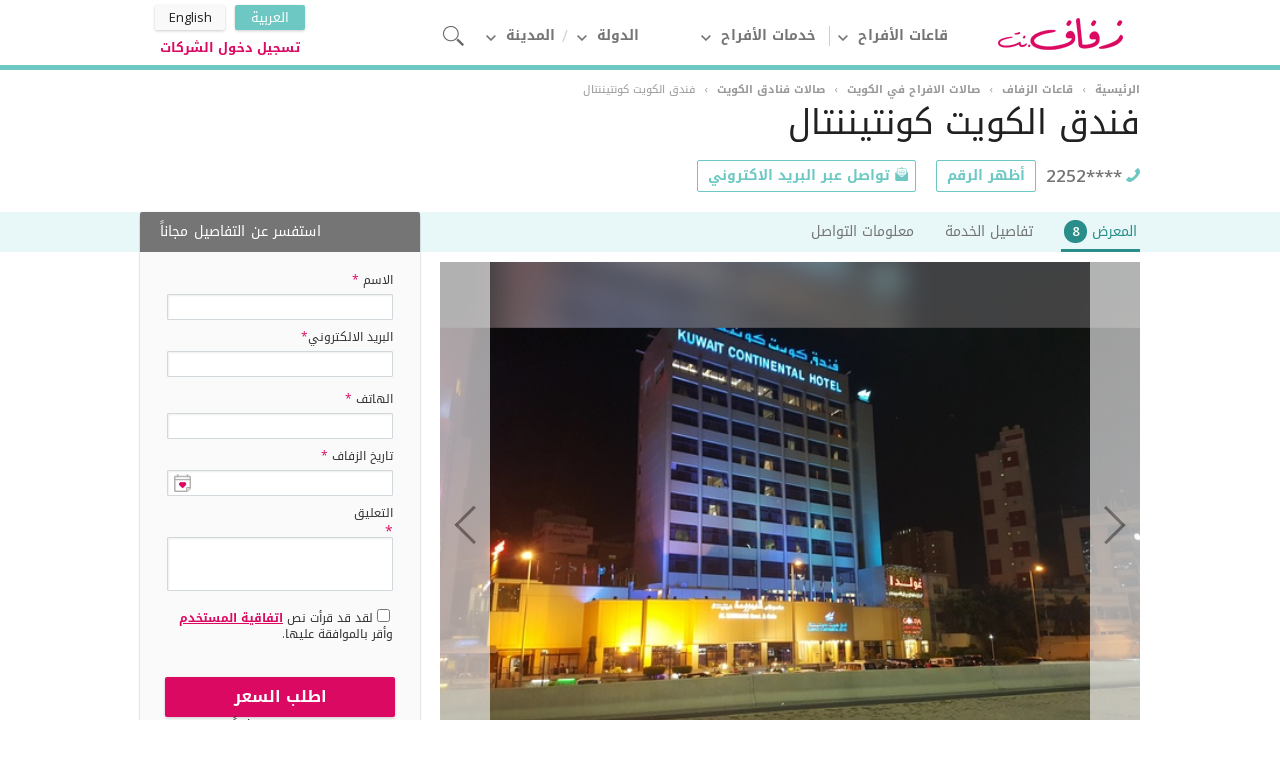

--- FILE ---
content_type: text/html; charset=UTF-8
request_url: https://kuwait.zafaf.net/hotels/city-of-kuwait/kuwait-continental-hotel-2295
body_size: 9888
content:
<!DOCTYPE html>
<html lang="ar" xml:lang="ar">
<head>
    <meta http-equiv="content-type" content="text/html; charset=utf-8">
    <meta http-equiv="Content-Language" content="ar">
    <meta name="Copyright" content="© 2026 Zafaf.net">
                        <meta name="robots" content="index,follow"/>
                <link rel="shortcut icon" href="https://kuwait.zafaf.net/assets/images/icons/favicon.ico" type="image/x-icon">
    <meta name="viewport" content="width=device-width, initial-scale=0.7">
    <meta name="google-site-verification" content="V7Zd0rSgY7mhIDv3PUXDYV2HnCRxZt-FVnKAezoFUl8" />
    <meta name="p:domain_verify" content="630c2b619a52b40aa4008e4dfc37dbf5"/>
        <title>فندق الكويت كونتيننتال - الفنادق - مدينة الكويت | Zafaf.net</title>
    <meta content="فندق الكويت كونتيننت هو فندق أربع نجوم يوفر خدمات ومرافق خمسة نجوم بأسعار مناسبة للجميع وبخدمة احترافيه!

عندما" name="description">
    <link rel="alternate" hreflang="x-default" href="https://kuwait.zafaf.net/hotels/city-of-kuwait/kuwait-continental-hotel-2295"/>
    <link rel="alternate" hreflang="ar-kw" href="https://kuwait.zafaf.net/hotels/city-of-kuwait/kuwait-continental-hotel-2295"/>
    <link rel="alternate" hreflang="en-kw" href="https://kuwait.zafaf.net/en/hotels/city-of-kuwait/kuwait-continental-hotel-2295"/>

        <link rel="canonical" href="https://kuwait.zafaf.net/hotels/city-of-kuwait/kuwait-continental-hotel-2295"/>
        <link rel="stylesheet" href="https://cdnjs.cloudflare.com/ajax/libs/webui-popover/2.1.15/jquery.webui-popover.min.css">
    <script src="https://kuwait.zafaf.net/assets/js/jquery.min.js"></script>

    <script src="https://cdn.rawgit.com/openlayers/openlayers.github.io/master/en/v5.1.3/build/ol.js"></script>
    <script src="https://cdnjs.cloudflare.com/ajax/libs/webui-popover/2.1.15/jquery.webui-popover.min.js"></script>
    
    <!--[if lt IE 9]>
    <script type="text/javascript" src="https://kuwait.zafaf.net/js/html5.js"></script>
    <![endif]-->
    <!--[if (gte IE 6)&(lte IE 8)]>
    <script type="text/javascript" src="https://kuwait.zafaf.net/js/selectivizr-min.js"></script>
    <![endif]-->
    <link media="all" type="text/css" rel="stylesheet" href="https://kuwait.zafaf.net/assets/css/main.css?v=1.107">

    <link media="all" type="text/css" rel="stylesheet" href="https://kuwait.zafaf.net/assets/css/jquery.cookiebar.css?v=1.107">

    <link rel="stylesheet" href="https://openlayers.org/en/v5.1.3/css/ol.css" type="text/css">

    <link media="all" type="text/css" rel="stylesheet" href="https://kuwait.zafaf.net/assets/unitegallery/css/unite-gallery.css?v=1.107">

    <link media="all" type="text/css" rel="stylesheet" href="https://kuwait.zafaf.net/assets/unitegallery/themes/default/ug-theme-default.css?v=1.107">

    <link media="all" type="text/css" rel="stylesheet" href="https://kuwait.zafaf.net/assets/css/ar.css?v=1.107">

        <script type="text/javascript">
        var category_name = '';
        var city_name = '';
        var page_path = '';
        var gacx_variation = '';
    </script>

    <script>
        var site_url = 'https://kuwait.zafaf.net/';
        var badget_text = '';
        var map_view_all_text = 'اختر شركة';
        var loading_text = 'جاري التحميل';
    </script>

    <script type="application/ld+json">
    {
        "@context" : "https://schema.org",
        "@type" : "Organization",
        "name" : "Zafaf.net",
        "url" : "https://zafaf.net",
        "sameAs" : [
            "https://www.facebook.com/zafaf.net","https://www.pinterest.com/zafaf_net/","https://twitter.com/zafafnet","https://instagram.com/zafaf_net","https://plus.google.com/103746253632235329807/"
        ]
    }
    </script>
    
    <script>
        window.dataLayer = window.dataLayer || [];
        dataLayer.push({
            "language": "ar",
            "country": "",
            "site_name": "Zafaf.net",
            "adwords_id": "AW-945063336",
            "fb_id": "666084256861148",
        })
    </script>
    <!-- Google Tag Manager -->
    <script>(function(w,d,s,l,i){w[l]=w[l]||[];w[l].push({'gtm.start':
                new Date().getTime(),event:'gtm.js'});var f=d.getElementsByTagName(s)[0],
            j=d.createElement(s),dl=l!='dataLayer'?'&l='+l:'';j.async=true;j.src=
            'https://www.googletagmanager.com/gtm.js?id='+i+dl;f.parentNode.insertBefore(j,f);
        })(window,document,'script','dataLayer','GTM-WHGDDRP');</script>
    <!-- End Google Tag Manager -->
</head>
<body class="ar">
<!-- Google Tag Manager (noscript) -->
<noscript><iframe src="https://www.googletagmanager.com/ns.html?id=GTM-WHGDDRP"
                  height="0" width="0" style="display:none;visibility:hidden"></iframe></noscript>
<!-- End Google Tag Manager (noscript) -->
<header itemscope="" itemtype="https://schema.org/WPHeader">
    <div class="container" style="width: 1000px;">
        <a href="https://kuwait.zafaf.net" title="https://kuwait.zafaf.net/" class="general-sprite logo type-1"
           onclick="ga('send', 'event', 'Top Navigation', 'Click', 'Logo');"></a>
        <nav itemscope="" itemtype="https://schema.org/SiteNavigationElement">
                        <ul class="main-navi">
                <li>
                                        <a href="https://kuwait.zafaf.net/wedding-venues/city-of-kuwait" target="_blank"
                       title="قاعات الأفراح"
                       onclick="ga('send', 'event', 'Top Navigation', 'Click', 'Venues');"
                       class="menu  icon-arrow down type-1" onclick="">قاعات الأفراح</a>
                                                            <div class="sub-nav type-1" style="display: none;">
                        <ul id="c2-c1">
                        </ul>
                        <div class="image"></div>
                    </div>
                                    </li>
                <li>
                                        <a href="https://kuwait.zafaf.net/wedding-vendors" target="_blank"
                       title="خدمات الأفراح" class="menu icon-arrow down type-1"
                       onclick="ga('send', 'event', 'Top Navigation', 'Click', 'Vendors');">خدمات الأفراح</a>
                                                            <div class="sub-nav type-2">
                        <div class="left">
                            <ul id="c1-c1">
                            </ul>
                            <ul id="c1-c2">
                            </ul>
                        </div>
                        <div class="right">
                            <ul id="c1-c3">
                            </ul>
                        </div>
                    </div>
                                    </li>

                                <li>
                    <a href="" title="" class="menu icon-arrow down type-1">الدولة</a>
                    <div class="sub-nav type-3">
                        <div class="left">
                            <ul>
                                                                <li>
                                    <a href="https://saudi-arabia.zafaf.net"
                                       title="المملكة العربية السعودية">المملكة العربية السعودية</a>
                                </li>
                                                                <li>
                                    <a href="https://egypt.zafaf.net"
                                       title="مصر">مصر</a>
                                </li>
                                                                <li>
                                    <a href="https://emirates.zafaf.net"
                                       title="الامارات العربية المتحدة">الامارات العربية المتحدة</a>
                                </li>
                                                                <li>
                                    <a href="https://kuwait.zafaf.net"
                                       title="الكويت">الكويت</a>
                                </li>
                                                                <li>
                                    <a href="https://bahrain.zafaf.net"
                                       title="البحرين">البحرين</a>
                                </li>
                                                                <li>
                                    <a href="https://qatar.zafaf.net"
                                       title="قطر">قطر</a>
                                </li>
                                                                <li>
                                    <a href="https://oman.zafaf.net"
                                       title="سلطنة عمان">سلطنة عمان</a>
                                </li>
                                                                <li>
                                    <a href="https://lebanon.zafaf.net"
                                       title="لبنان">لبنان</a>
                                </li>
                                                                <li>
                                    <a href="https://tunisia.zafaf.net"
                                       title="تونس">تونس</a>
                                </li>
                                                                <li>
                                    <a href="https://morocco.zafaf.net"
                                       title="المغرب">المغرب</a>
                                </li>
                                
                            </ul>
                        </div>
                    </div>
                </li>
                                                <li>
                    <a href="" title="" class="menu icon-arrow down type-1">المدينة</a>
                    <div class="sub-nav type-3">
                        <div class="left">
                            <ul>
                                                                <li>
                                                                        <a href="https://kuwait.zafaf.net/city-of-kuwait-weddings"
                                       title="">مدينة الكويت</a>
                                </li>
                                                            </ul>
                        </div>
                    </div>
                </li>
                                <li>
                    <a href="javascript:void(0)" class="search-open" rel="nofollow">
                        <span class="icon-sprite icon-search type-2"></span>
                    </a>
                </li>
                            </ul>
            <script type="text/javascript">
                var menuJson = {
                                        "c1-c1": {"item_3":{"name":"\u0643\u064a\u0643 \u0627\u0644\u0632\u0641\u0627\u0641","url":"https:\/\/kuwait.zafaf.net\/wedding-cakes\/city-of-kuwait"},"item_4":{"name":"\u0627\u0644\u0636\u064a\u0627\u0641\u0629","url":"https:\/\/kuwait.zafaf.net\/catering\/city-of-kuwait"},"item_8":{"name":"\u0632\u0641\u0627\u062a \u0648 \u062f\u064a \u062c\u064a","url":"https:\/\/kuwait.zafaf.net\/band-dj-and-entertainment\/city-of-kuwait"},"item_1":{"name":"\u062e\u0648\u0627\u062a\u0645 \u0648\u0645\u062c\u0648\u0647\u0631\u0627\u062a \u0627\u0644\u0632\u0641\u0627\u0641","url":"https:\/\/kuwait.zafaf.net\/wedding-rings-jewelry\/city-of-kuwait"},"item_6":{"name":"\u0627\u0644\u0639\u0646\u0627\u064a\u0629 \u0628\u0627\u0644\u0628\u0634\u0631\u0629 \u0648 \u0627\u0644\u0627\u0633\u062a\u062c\u0645\u0627\u0645","url":"https:\/\/kuwait.zafaf.net\/bodycare-spa\/city-of-kuwait"},"item_16":{"name":"\u0641\u0633\u0627\u062a\u064a\u0646 \u0633\u0647\u0631\u0629 \u0648\u062e\u0637\u0648\u0628\u0629","url":"https:\/\/kuwait.zafaf.net\/haute-couture\/city-of-kuwait"},"item_5":{"name":"\u0645\u0646\u0633\u0642\u064a \u0627\u0644\u0627\u0632\u0647\u0627\u0631","url":"https:\/\/kuwait.zafaf.net\/wedding-flowers-and-bouquets\/city-of-kuwait"},"item_2":{"name":"\u0633\u064a\u0627\u0631\u0629 \u0627\u0644\u0632\u0641\u0629","url":"https:\/\/kuwait.zafaf.net\/bridal-car\/city-of-kuwait"},"item_7":{"name":"\u0639\u0628\u0627\u064a\u0627\u062a","url":"https:\/\/kuwait.zafaf.net\/abaya\/city-of-kuwait"}},

                    "c1-c3": {"item_1":{"name":"\u0642\u0627\u0639\u0627\u062a \u0627\u0644\u0632\u0641\u0627\u0641","image":"https:\/\/www.zafaf.net\/assets\/images\/menu\/wedding-venues.jpg","url":"https:\/\/kuwait.zafaf.net\/wedding-venues\/city-of-kuwait"},"item_2":{"name":"\u0641\u0633\u062a\u0627\u0646 \u0627\u0644\u0632\u0641\u0627\u0641","image":"https:\/\/www.zafaf.net\/assets\/images\/menu\/wedding-gowns.jpg","url":"https:\/\/kuwait.zafaf.net\/wedding-gowns\/city-of-kuwait"},"item_3":{"name":"\u0643\u0648\u0634 \u0648\u062a\u0646\u0633\u064a\u0642 \u062d\u0641\u0644\u0627\u062a","image":"https:\/\/www.zafaf.net\/assets\/images\/menu\/wedding-planning.jpg","url":"https:\/\/kuwait.zafaf.net\/wedding-planning\/city-of-kuwait"},"item_4":{"name":"\u0627\u0644\u062a\u0635\u0648\u064a\u0631 \u0627\u0644\u0641\u0648\u062a\u0648\u063a\u0631\u0627\u0641\u064a \u0648\u0627\u0644\u0641\u064a\u062f\u064a\u0648","image":"https:\/\/www.zafaf.net\/assets\/images\/menu\/photographers-and-videographers.jpg","url":"https:\/\/kuwait.zafaf.net\/photographers-and-videographers\/city-of-kuwait"},"item_5":{"name":"\u062f\u0639\u0648\u0629 \u0632\u0641\u0627\u0641","image":"https:\/\/www.zafaf.net\/assets\/images\/menu\/wedding-invitations.jpg","url":"https:\/\/kuwait.zafaf.net\/wedding-invitations\/city-of-kuwait"},"item_6":{"name":"\u0627\u0644\u0634\u0639\u0631 \u0648\u0627\u0644\u0645\u0643\u064a\u0627\u062c","image":"https:\/\/www.zafaf.net\/assets\/images\/menu\/hair-make-up.jpg","url":"https:\/\/kuwait.zafaf.net\/hair-make-up\/city-of-kuwait"}},

                    "c2-c1": {"item_1":{"name":"\u0642\u0635\u0648\u0631 \u0627\u0644\u0627\u0641\u0631\u0627\u062d","image":"https:\/\/www.zafaf.net\/assets\/images\/menu\/private-wedding-venues.jpg","url":"https:\/\/kuwait.zafaf.net\/private-wedding-venues\/city-of-kuwait"},"item_2":{"name":"\u0627\u0644\u0641\u0646\u0627\u062f\u0642","image":"https:\/\/www.zafaf.net\/assets\/images\/menu\/hotels.jpg","url":"https:\/\/kuwait.zafaf.net\/hotels\/city-of-kuwait"},"item_4":{"name":"\u0627\u0644\u0645\u0637\u0627\u0639\u0645","image":"https:\/\/www.zafaf.net\/assets\/images\/menu\/restaurant.jpg","url":"https:\/\/kuwait.zafaf.net\/restaurants\/city-of-kuwait"}}
                                    };
            </script>
                    </nav>
        <div class="search-bar">
            <div class="container">
                <div class="text">
                    كل ما تحتاجه من خدمات لحفل زفافك تجده هنا
                </div>
                <div class="search-form focus">
                    <div class="yui3-u" id="nav-search">
                        <form id="nav-search-form" method="get" action="https://kuwait.zafaf.net/wedding-vendors/search">
                            <input type="text" style="width: 388px" value="" placeholder="بحث" id="zafafSearch" data-type="search" name="query" class="nav-form-input" autocomplete="off">
                            <input type="hidden" value="" name="iid" id="iid">
                            <input type="hidden" value="" name="category-name" id="category-name">
                            <input type="hidden" value="https://kuwait.zafaf.net" name="ref_url">
                            <input type="submit" id="nav-form-cta" value="بحث" class="button type-1 pink">
                        </form>
                    </div>
                </div>
            </div>
        </div>
        <ul class="langs">
                        <li class="active">
                <a title="العربية">العربية</a>
            </li>
                                    <li>
                <a title="English"
                   href="https://kuwait.zafaf.net/en/hotels/city-of-kuwait/kuwait-continental-hotel-2295">English</a>
            </li>
                                                <li class="login" >
                <a href="https://kuwait.zafaf.net/vendor#/login"
                   title="تسجيل دخول الشركات">تسجيل دخول الشركات</a>
            </li>
                    </ul>
    </div>
</header>

        
    <div class="provider-v2">

        <div>
            <div class="container">
                <div class="breadcrumb" itemscope itemtype="http://schema.org/BreadcrumbList">
                    <div itemprop="itemListElement" itemscope itemtype="http://schema.org/ListItem">
                        <a itemprop="item" href="https://kuwait.zafaf.net/" title="الرئيسية">
                            <span itemprop="name">الرئيسية</span>
                        </a>›
                        <meta itemprop="position" content="1" />
                    </div>
                                        <div itemprop="itemListElement" itemscope itemtype="http://schema.org/ListItem">
                        <a itemprop="item" href="https://kuwait.zafaf.net/wedding-venues" title="قاعات الزفاف">
                            <span itemprop="name">قاعات الزفاف</span>
                        </a>›
                        <meta itemprop="position" content="2" />
                    </div>
                    <div itemprop="itemListElement" itemscope itemtype="http://schema.org/ListItem">
                        <a itemprop="item" href="https://kuwait.zafaf.net/wedding-venues/city-of-kuwait" title="صالات الافراح في الكويت">
                            <span itemprop="name">صالات الافراح في الكويت</span>
                        </a>›
                        <meta itemprop="position" content="3" />
                    </div>
                                        <div itemprop="itemListElement" itemscope itemtype="http://schema.org/ListItem">
                        <a itemprop="item" href="https://kuwait.zafaf.net/hotels/city-of-kuwait" title="صالات فنادق الكويت">
                            <span itemprop="name">صالات فنادق الكويت</span>
                        </a>›
                        <meta itemprop="position" content="5" />
                    </div>
                                        <div itemprop="itemListElement" itemscope itemtype="http://schema.org/ListItem">
                        <span itemprop="name" class="">فندق الكويت كونتيننتال</span>
                        <meta itemprop="name" content="">
                        <meta itemprop="position" content="6" />
                    </div>
                </div>
                <div class="mb-20 pos_r profile-title-container">
                    <h1 class="profile-title type-1 float-left"  itemprop="name">
                        <span class="block container">فندق الكويت كونتيننتال</span>
                                            </h1>
                    <meta itemprop="image" content="https://www.zafaf.net/uploads/settings/QU6ai2gu3hR393tWy5b96UYu2gUVzAQi.jpg">
                    <div class="clr-both"></div>
                </div>

                <div class="mb-20">
                                        <span class="phone_enc">
                        <span class="float-left profile-tel profile-tel-header pl-15 mr-20" itemprop="telephone">
                            2252****                            <a data-track="ga" data-track-type="Phone CTAs" data-track-action="Intro" data-track-label="city-of-kuwait - hotels" href="javascript:void(0);" class="n_btn z_btn show_phones" data-value="AW-945063336/98RNCPbDq5YBEKiL0sID">أظهر الرقم</a>
                        </span>
                    </span>
                                        <span class="real_phone " style="display:none" >
                                            <span class="float-left profile-tel profile-tel-header pl-15 mr-20" itemprop="telephone">22527300</span>
                                        </span>
                                        <span class="real_whatsapp" style="display:none">
                                        </span>
                    <span class="float-left profile-mail"><a href="javascript:void(0);" class="n_btn z_btn provider-send-mail" rel="nofollow">تواصل عبر البريد الاكتروني</a> </span>
                    <div class="clr-both"></div>
                </div>

            </div>
            <div class="profile-bar-container">
                <div class="profile-bar">
                    <div class="container">
                        <ul class="profile-list type-1">
                                                        <li><a href="javascript:void(0);" class="fotograf active" onclick="$('#fotograf').animatescroll({padding:90});" rel="nofollow" data-track="ga" data-track-type="Provider Profile Tabs" data-track-action="Gallery" data-track-label="مدينة الكويت-الفنادق">المعرض <span class="count">8</span></a></li>
                                                                                    <li><a href="javascript:void(0);" class="detay" onclick="$('#detay').animatescroll({padding:100});" rel="nofollow" data-track="ga" data-track-type="Provider Profile Tabs" data-track-action="Details" data-track-label="مدينة الكويت-الفنادق">تفاصيل الخدمة</a></li>
                                                        <li><a href="javascript:void(0);" class="iletisim" onclick="$('#iletisim').animatescroll({padding:80});" rel="nofollow" data-track="ga" data-track-type="Provider Profile Tabs" data-track-action="About-Us" data-track-label="مدينة الكويت-الفنادق">معلومات التواصل</a></li>
                            
                        </ul>
                        <div class="clr-both"></div>
                    </div>
                </div>
            </div>
            <div class="container pt-10">
                <div class="container-left profile-section" data-section="fotograf">
                    <!-- TODO Gallery Object -->
                                        <div class="profile-gallery-container mb-40" id="fotograf">
                        <div class="profile-gallery-image">
                            <a href="#provider-gallery" data-gallery-target="0" class="open-gallery gallery-cover "><img alt='فندق الكويت كونتيننتال - الفنادق - مدينة الكويت' src="https://i.zafaf.net/providers/2295/preview_lobcmlufrfknhqmcieoxgdrim.jpg" style="width:100%;"></a>
                            <a href="#provider-gallery" data-gallery-target="7" class="open-gallery profile-gallery-image-prev"></a>
                            <a href="#provider-gallery" data-gallery-target="1" class="open-gallery profile-gallery-image-next"></a>
                            <div class="blur-background" style="background-image: url(https://i.zafaf.net/providers/2295/preview_lobcmlufrfknhqmcieoxgdrim.jpg);"></div>
                        </div>
                        <div class="profile-gallery-thumbs">
                            <ul>
                                                                <li><a href="#provider-gallery" data-gallery-target="0" class="open-gallery active "><img alt='فندق الكويت كونتيننتال-الفنادق-مدينة الكويت-1' src="https://i.zafaf.net/providers/2295/thumb_lobcmlufrfknhqmcieoxgdrim.jpg" /></a> </li>
                                                                <li><a href="#provider-gallery" data-gallery-target="1" class="open-gallery  "><img alt='فندق الكويت كونتيننتال-الفنادق-مدينة الكويت-2' src="https://i.zafaf.net/providers/2295/thumb_ybtjnfhiaenyxgoljmtidiwio.jpg" /></a> </li>
                                                                <li><a href="#provider-gallery" data-gallery-target="2" class="open-gallery  "><img alt='فندق الكويت كونتيننتال-الفنادق-مدينة الكويت-3' src="https://i.zafaf.net/providers/2295/thumb_pjxrodnajhmrxnunyzbbkzyxm.jpg" /></a> </li>
                                                                <li><a href="#provider-gallery" data-gallery-target="3" class="open-gallery  "><img alt='فندق الكويت كونتيننتال-الفنادق-مدينة الكويت-4' src="https://i.zafaf.net/providers/2295/thumb_qktwxqxizghktghfhmpprxtgy.jpg" /></a> </li>
                                                                <li><a href="#provider-gallery" data-gallery-target="4" class="open-gallery  "><img alt='فندق الكويت كونتيننتال-الفنادق-مدينة الكويت-5' src="https://i.zafaf.net/providers/2295/thumb_fqxtzhswebhnronalyprkktxw.jpg" /></a> </li>
                                                                <li><a href="#provider-gallery" data-gallery-target="5" class="open-gallery  "><img alt='فندق الكويت كونتيننتال-الفنادق-مدينة الكويت-6' src="https://i.zafaf.net/providers/2295/thumb_dtaqrkxdkcghacofqmdwmtqch.jpg" /><span class="count">3+</span></a> </li>
                                                            </ul>
                        </div>
                        <div class="clr-both"></div>
                    </div>
                    
                    <div class="profile-list type-2 mb-30">
                        <ul>
                            <li>
                                <a href="https://kuwait.zafaf.net/hotels/city-of-kuwait"
                                   target="_blank"
                                   title="الفنادق"
                                   data-track="ga"
                                   data-track-type="Profile Intro"
                                   data-track-label="مدينة الكويت-الفنادق"
                                   data-track-action="back-to-listing">
                                    <span class="title">التصنيف</span>
                                    <span class="desc">الفنادق</span>
                                </a>
                            </li>
                            <li>
                                <a href="javascript:void(0)"
                                   onclick="$('#company-map').animatescroll({padding:100});"
                                   target="_blank"
                                   title=""
                                   data-track="ga"
                                   data-track-type="Profile Intro"
                                   data-track-label="مدينة الكويت-الفنادق"
                                   data-track-action="location">
                                    <span class="title">المدينة</span>
                                    <span class="desc">مدينة الكويت</span>
                                </a>
                            </li>
                        </ul>
                    </div>
                    
                </div><!--/left-->
                                
                <div class="container-right profile-offer-1">
                    <div class="cp-cover">
                        <div class="container">
                            <div class="offer type-1">
                                <div class="container">

                                    <p>استفسر عن التفاصيل مجاناً</p>

                                    <form id="info-req-form" method="post" onsubmit="submit_request_info('form');return false;">
                                        <fieldset class="form type-2">
                                            <ul class="block">
                                                <li>
                                                    <input type="hidden" name="provider_id" id="provider_id" value="2295"/>
                                                    <label>الاسم
                                                                                                                <span class="redobg">*</span>
                                                                                                            </label>
                                                    <input type="text" name="name" class="big " id="info_request_name"></li>
                                                </li>
                                                <li>
                                                    <label>البريد الالكتروني<span class="redobg">*</span></label>
                                                    <input type="text" name="email" class="big " id="info_request_email"><small class="form-small"></small></li>
                                                <li>
                                                    <label>الهاتف
                                                                                                                <span class="redobg">*</span>
                                                                                                            </label>
                                                    <input type="text" name="phone" class="big mask-tel" id="info_request_phone">
                                                </li>
                                                <li>
                                                    <label><small class="form-label-small">تاريخ الزفاف
                                                                                                                        <span class="redobg">*</span>
                                                                                                                    </small></label>
                                                    <input type="text" name="date" value="" readonly="readonly" class="big date-picker weddate" id="info_request_date">
                                                </li>
                                                <li>
                                                    <label>التعليق</label>
                                                    <span class="redobg">*</span>
                                                    <textarea name="comment" class="big " id="info_request_comment" rows="3"></textarea><small class="form-small"></small>
                                                </li>
                                                                                                <li>
                                                    <label><input required="required" type="checkbox" name="terms_check_2" value="value"><span>لقد قد قرأت نص <a href="/terms-of-use" style="color: #db0962; font-weight: 600;text-decoration: underline">اتفاقية المستخدم</a> وأقر بالموافقة عليها.</span></label>
                                                </li>
                                                <textarea readonly id="terms-text">message.privacy_policy_page.content</textarea>
                                            </ul>

                                            <a href="javascript:void(0);" class="button type-1 pink mt20 fake-offer-btn">اطلب السعر</a>

                                            <div class="hidden-ir-form">
                                                <button type="submit" class="button type-1 pink mt20">اطلب السعر
                                                </button>
                                            </div>
                                                                                        <label class="teklif">
                                                سيتم ارسال استفسارك مباشرةً إلى <strong class="red"> فندق الكويت كونتيننتال  </strong> و سيقوم بالرد عليك بأقرب وقت ممكن.
                                            </label>
                                            <label class="teklif">
                                                <span>لقد قد قرأت نص <a href="/terms-of-use" style="color: #db0962; font-weight: 600;text-decoration: underline">اتفاقية المستخدم</a> وأقر بالموافقة عليها.</span>
                                            </label>
                                            <textarea readonly id="terms-text">message.privacy_policy_page.content</textarea>
                                                                                    </fieldset>
                                    </form>
                                </div>
                            </div>
                        </div>
                    </div>
                </div>
                
                <div class="clr-both"></div>

            </div><!--/container-->

            <div class="profile-line mb-40"></div>
                        <div class="profile-detail mb-20">
                <div class="container profile-section" data-section="detay">
                    <h2 lang="tr" id="detay" class="profile-discount-title mb-30">تفاصيل الخدمة</h2>
                                        <div class="profile-detail-list mb-30">
                        <ul>

                                        <li>
                        <label>السعة الكلية للفندق استضافة الحفلات والافراح</label> بين 50 و 100 شخص 
                    </li>
                                        <li>
                        <label>سعة القاعة الداخلية في الفندق</label> تستوعب بين 50 و 100 شخص 
                    </li>
                                        <li>
                        <label>تتسع قاعة افراح الفندق بوضعية المأدبة</label> بين 50 و 100 شخص 
                    </li>
                                        <li>
                        <label>متوسط تكلفة الشخص</label> 5 دينار كويتي
                    </li>
                                        <li>
                        <label>خدمة صف السيارات</label> يوجد 
                    </li>
                                        <li>
                        <label>السماح بالطعام من الخارج</label> ممكن 
                    </li>
                                        <li>
                        <label>عدد غرف الفندق</label> +100 غرفة 
                    </li>
                                            </ul>
                        <div class="clr-both"></div>
                    </div>
                                        <p class="profile-detail-title">مزيد من المعلومات</p>
                    <div class="profile-detail-list profile-about mb-30">
                        <p>فندق الكويت كونتيننت هو فندق أربع نجوم يوفر خدمات ومرافق خمسة نجوم بأسعار مناسبة للجميع وبخدمة احترافيه!<br />
<br />
عندما تستضيف حفلة أو لم شمل الأسرة، تتيح لك الاحتفالات الخاصة أن تقوي الترابط بينك وبينهم ويمثل حفل الزفاف اهم هذه الاجتماعات والاحتفالات<br />
اسمحوا لفريقنا ان يفيدكم  بتصميم حفل الفرح خصيصا لك، الموظفين لدينا سيعملون على نجاح حفلك  في وقاعتنا التي تتسع لما يسع الى 70 شخص<br />
<br />
سنقدم لك البوفيه والتنسيق وكل الاشياء التي تحتاجها لنجاح الحفل<br />
<br />
بأسعار تبدأ من 5 دنانير للشخص فقط احصل على افضل الخدمات المميزة وتفرد عن الجميع بحفل لا ينسى لك ولأحبابك<br />
<br />
اتصل بنا للحجوزات المبكرة وللاستفسارات.</p>
                    </div>
                                                        </div>
            </div>
            
            <div class="profile-contact profile-section" id="iletisim" data-section="iletisim">
                <div class="container">

                    <h2 class="profile-contact-title mb-30">معلومات التواصل</h2>

                    <div class="mb-30">
                                                <span class="phone_enc">
                            <span class="float-left profile-tel mr-20" itemprop="telephone">
                            2252****                                <a data-track-type="Phone CTAs" data-track-action="Inline" data-track-label="city-of-kuwait - hotels" class="n_btn z_btn show_phones" href="javascript:void(0);" data-value="AW-945063336/98RNCPbDq5YBEKiL0sID">

                                أظهر الرقم</a>
                            </span>
                        </span>
                                                <span class="real_phone" style="display:none" >
                                                        <span class="float-left profile-tel pl-15 mr-20" itemprop="telephone">22527300</span>
                                                    </span>
                                                <span class="real_whatsapp" style="display:none" >
                                                    </span>
                                                <span class="float-left profile-mail"><a href="javascript:void(0);" class="n_btn z_btn provider-send-mail" data-track="ga" data-track-type="Email Form Open" data-track-action="e-mail-send" data-track-label="مدينة الكويت - الفنادق" rel="nofollow">تواصل عبر البريد الاكتروني</a> </span>
                        

                        <div class="clr-both"></div>
                    </div>

                    <ul class="profile-contact-info">
                        
                        <li class="bold">العنوان</li>
                        <li clasS="mb-20">بنيد القار. الكويت</li>
                    </ul>
                </div>
            </div>
            <div class="mb-40">
                                                <meta itemprop="latitude" content="29.374338">
                <meta itemprop="longitude" content="47.997584">
                <div id="mapid" style="height: 500px;"></div>
                <div style="display: none;">
                    <div id="marker">
                        <img src="/assets/images/marker.png">
                    </div>
                </div>
                                <script>

                    
                    var title = 'فندق الكويت كونتيننتال';
                    var address = 'بنيد القار  الكويت';
                    var action_button = '<a class="n_btn type-3 mt-10 float-right" href="javascript:void(0);" onclick="offerFormOpen(\'map\');">اطلب السعر</a>';
                    var contentString = '<table width="300" height="130" style="width: 300px;margin-top: 7px;margin-left: 5px;margin-right: 5px;line-height: 1.4em;border-collapse: collapse;border-spacing: 0;"><tr><td style="padding-right:10px;padding-left:10px;"><img src="https://www.zafaf.net/uploads/settings/QU6ai2gu3hR393tWy5b96UYu2gUVzAQi.jpg" style="height: 110px;width: 110px;"></td><td valign="top"><table><tr><td><span style="color: #212121;font-weight: 400;font-size:14px;line-height: 19px;display:block;margin-bottom:8px">' + title + '</span><span style="font-size: 13px;color: #757575;font-weight: 400;line-height: 18px;">' + address + '</span></td></tr><tr><td align="right">' + action_button + '</td></tr></table></td></tr></table>';

                    var lat = 29.374338;
                    var lon = 47.997584;

                    var olCoordinates = ol.proj.transform([lon, lat],'EPSG:4326', 'EPSG:3857');
                    var map = new ol.Map({
                        view: new ol.View({
                            center: olCoordinates,
                            zoom: 16
                        }),

                        layers: [
                            new ol.layer.Tile({
                                source: new ol.source.OSM({
                                    url: "https://tile.thunderforest.com/cycle/{z}/{x}/{y}.png?apikey=0a6a1a8f85d54dd992e8f366761e0282"
                                })
                            }),
                            new ol.layer.Tile({
                                source: new ol.source.OSM({
                                    url: "https://tiles.openseamap.org/seamark/{z}/{x}/{y}.png"
                                })
                            })
                        ],
                        target: 'mapid',
                        interactions: ol.interaction.defaults({mouseWheelZoom:false})
                    });

                    var marker = new ol.Overlay({
                        position: olCoordinates,
                        positioning: 'center-center',
                        element: document.getElementById('marker'),
                        stopEvent: false
                    });
                    map.addOverlay(marker);

                    var popup = new ol.Overlay({
                        element: document.getElementById('marker')
                    });
                    map.addOverlay(popup);

                    var element = popup.getElement();
                    popup.setPosition(olCoordinates);
                    $(element).webuiPopover({
                        title: title,
                        content: contentString,
                        trigger: 'hover'
                    });
                </script>
                            </div>
            <style type="text/css" media="screen">
                .map-right-arrow {
                    position: absolute;
                    right: -16px;
                    top: 50%;
                    margin-top: -10px;
                    width: 0;
                    height: 0;
                    border-style: solid;
                    border-width: 10px 0 10px 17.3px;
                    border-color: transparent transparent transparent #ffffff;
                }
                .map-right-arrow:before {
                    width: 0;
                    height: 0;
                    border-style: solid;
                    border-width: 11px 0 11px 19.1px;
                    border-color: transparent transparent transparent rgba(0,0,0,.2);
                    content: '';
                    position: absolute;
                    left: -17px;
                    top: -11px;
                    z-index: -1;
                }
            </style>

            

            <div class="company-comment mb-60 profile-section" data-section="yorum">
                <div class="container" id="yorum">
                    <div class="float-left mr-20">
                        <img alt='زفاف نت شارة التقييم' src="https://www.zafaf.net/assets/images/reviews/badge_ar.png" onerror="this.parentNode.removeChild(this)">
                    </div>
                    <div class="company-comment-text float-left">
                        <div class="company-comment-title">شارك المقبلين على الزواج تجربتك مع فندق الكويت كونتيننتال </div>
                        <div class="company-comment-desc mt-10">تعليقك مهم للأشخاص الراغبين بالتعامل مع فندق الكويت كونتيننتال</div>
                        <a href="https://kuwait.zafaf.net/add-your-experience?pid=2295&cp_source=provider-profile" target="_blank" class="n_btn type-5 mt-10">أضف تعليقاً</a>
                    </div>

                    <div class="clr-both"></div>

                </div>
            </div>

                        <div class="offer-lightbox" style="display: none">
                <div class="offer-lightbox-title">التواصل المجاني مع فندق الكويت كونتيننتال</div>
                <div class="offer-lightbox-content">
                    <a href="javascript:void(0);" class="offer-lightbox-close"></a>
                    <form id="lightbox-offer-form" onsubmit="submit_request_info('email');return false;">
                        <fieldset class="form type-2">
                            <ul class="block">
                                <li>
                                    <input type="hidden" name="provider_id" id="provider_id_email" value="2295"/>
                                    <label>الاسم<span class="redobg">*</span></label>
                                    <input type="text" name="name" class="big " id="info_request_name_email"></li>
                                </li>
                                <li>
                                    <label>البريد الالكتروني<span class="redobg">*</span></label>
                                    <input type="text" name="email" class="big " id="info_request_email_email"><small class="form-small"></small></li>
                                <li>
                                    <label>الهاتف<span class="redobg">*</span></label>
                                    <input type="text" name="phone" class="big mask-tel" id="info_request_phone_email">
                                </li>
                                <li>
                                    <label><small class="form-label-small">تاريخ الزفاف<span class="redobg">*</span></small></label>
                                    <input type="text" name="date" value="" readonly="readonly" class="big date-picker weddate" id="info_request_date_email">
                                </li>
                                <li>
                                    <label>التعليق</label>
                                    <textarea name="comment" class="big " id="info_request_comment_email" rows="3"></textarea><small class="form-small"></small>
                                </li>
                                                                <label><input required="required" type="checkbox" name="terms_check_2" value="value"></label>
                                <textarea readonly id="terms-text-2">message.privacy_policy_page.content</textarea>

                            </ul>

                            <button type="submit" class="n_btn type-6 mt20" style="min-width: 250px;">تواصل عبر البريد الاكتروني</button>

                            <div class="bekleyiniz"></div>
                            
                            <p class="teklif mt-20">
                                سيتم ارسال رسالتك إلى <strong class="red"> فندق الكويت كونتيننتال  </strong> مباشرةً وسيقوم بالتواصل معك في أقرب وقت ممكن.‎
                            </p>

                            <p class="teklif"></p>
                            <textarea readonly id="terms-text-2">message.privacy_policy_page.content</textarea>
                                                    </fieldset>
                    </form>
                </div>
            </div>
            

        </div>
                <div style="display:none;">
            <div id="provider-gallery">
            </div>
        </div>
                <script type="text/javascript">
            var providerID = '2295';
            var galleryURL = 'https://i.zafaf.net/providers/2295/';
            var newProviderPage = true;
            var offerTestVersion = 2;
        </script>

    </div>
    <div class="site-overlay type-1"></div>

<footer style="border-bottom: none;text-align: center;" itemscope itemtype="https://schema.org/WPFooter">
    <span class="general-sprite logo type-1">
    </span>
    <ul class="nav-3">
          <li>
        <a href="https://saudi-arabia.zafaf.net" title="المملكة العربية السعودية">المملكة العربية السعودية</a>
      </li>
          <li>
        <a href="https://egypt.zafaf.net" title="مصر">مصر</a>
      </li>
          <li>
        <a href="https://emirates.zafaf.net" title="الامارات العربية المتحدة">الامارات العربية المتحدة</a>
      </li>
          <li>
        <a href="https://kuwait.zafaf.net" title="الكويت">الكويت</a>
      </li>
          <li>
        <a href="https://bahrain.zafaf.net" title="البحرين">البحرين</a>
      </li>
          <li>
        <a href="https://qatar.zafaf.net" title="قطر">قطر</a>
      </li>
          <li>
        <a href="https://oman.zafaf.net" title="سلطنة عمان">سلطنة عمان</a>
      </li>
          <li>
        <a href="https://lebanon.zafaf.net" title="لبنان">لبنان</a>
      </li>
          <li>
        <a href="https://tunisia.zafaf.net" title="تونس">تونس</a>
      </li>
          <li>
        <a href="https://morocco.zafaf.net" title="المغرب">المغرب</a>
      </li>
      
    </ul>
  </footer>

<footer class="mb20" itemscope itemtype="https://schema.org/WPFooter">
    <ul class="nav-4">
    <li><a href="https://kuwait.zafaf.net/wedding-vendors" title="خدمات الأفراح" onclick="ga('send', 'event', 'Top Navigation', 'Click', 'Vendors');">خدمات الأفراح</a></li>
    <li>
      <a href="https://kuwait.zafaf.net/add-your-business" title="أضف شركتك" onclick="ga('send', 'event', 'Top Navigation', 'Click', 'Register Vendors');">أضف شركتك</a>
    </li>
        <li>
      <a href="https://kuwait.zafaf.net/about-us" title="من نحن">من نحن</a>
    </li> 
        <li>
      <a href="https://kuwait.zafaf.net/contact-us" title="اتصل بنا">اتصل بنا</a>
    </li>
          <li>
        <a href="https://kuwait.zafaf.net/terms-of-use" title="سياسة الخصوصية"  onclick="ga('send', 'event', 'Top Navigation', 'Click', 'Privacy Policy');" target="_blank">سياسة الخصوصية</a>
      </li>
      </ul>
    <ul class="social-media">
        <li><a href="https://www.facebook.com/zafaf.net" class="icon-sprite icon-social type-1 facebook" target="_blank" title="facebook">facebook</a></li>
        <li><a href="https://www.pinterest.com/zafaf_net/" class="icon-sprite icon-social type-1 pinterest" target="_blank" title="pinterest">pinterest</a></li>
        <li><a href="https://twitter.com/zafafnet" class="icon-sprite icon-social type-1 twitter" target="_blank" title="twitter">twitter</a></li>
        <li><a href="https://instagram.com/zafaf_net" class="icon-sprite icon-social type-1 instagram" target="_blank" title="instagram">instagram</a></li>
        <li><a href="https://plus.google.com/103746253632235329807/" class="icon-sprite icon-social type-1 google-plus" target="_blank" title="google-plus">google-plus</a></li>
      </ul>
  </footer>
<div class="copyright mb70">© 2015 - 2026 Zafaf.net جميع الحقوق محفوظة.</div>
<script src="https://kuwait.zafaf.net/assets/js/jquery-ui.min.js"></script>

<script src="https://kuwait.zafaf.net/assets/js/plugins.js?v=2.1"></script>

<script src="https://kuwait.zafaf.net/assets/js/jquery.maskedinput.js"></script>

<script src="https://kuwait.zafaf.net/assets/js/select2/ar.js?v=2.1"></script>


<script src="https://kuwait.zafaf.net/assets/js/main.js?v=2.1"></script>

<script src="https://kuwait.zafaf.net/assets/js/hadi.js?v=2.1"></script>

<script src="https://kuwait.zafaf.net/assets/js/front.js?v=2.1"></script>

<script src="https://kuwait.zafaf.net/assets/unitegallery/js/unitegalleryiframe.min.js?v=2.1"></script>

<script src="https://kuwait.zafaf.net/assets/unitegallery/themes/default/ug-theme-default.js?v=2.1"></script>

<script src="https://kuwait.zafaf.net/assets/js/jquery.cookiebar.js?v=2.1"></script>

        <script>
        
        badget_text = 'إبدأ بإنشاء ميزانية زفافك';
        var campaign_text = '';
        if(campaign_text != '') {
            $.fancybox({
                content : campaign_text,
                beforeShow : function() {
                    $('.site-overlay').show().css({'z-index' :'99999'});
                },
                beforeClose: function () {
                    $('.site-overlay').hide().css({'z-index' :'999'});
                }
            });
        }
    </script>
    <script type="text/javascript">
        $(document).ready(function(){
                            update_provider_view_log('profile_visit');
                    });
    </script>

<script defer src="https://static.cloudflareinsights.com/beacon.min.js/vcd15cbe7772f49c399c6a5babf22c1241717689176015" integrity="sha512-ZpsOmlRQV6y907TI0dKBHq9Md29nnaEIPlkf84rnaERnq6zvWvPUqr2ft8M1aS28oN72PdrCzSjY4U6VaAw1EQ==" data-cf-beacon='{"version":"2024.11.0","token":"0b2eb8af90544f12b65ab9478c1b4ac1","server_timing":{"name":{"cfCacheStatus":true,"cfEdge":true,"cfExtPri":true,"cfL4":true,"cfOrigin":true,"cfSpeedBrain":true},"location_startswith":null}}' crossorigin="anonymous"></script>
</body>
</html>


--- FILE ---
content_type: application/javascript
request_url: https://kuwait.zafaf.net/assets/js/select2/ar.js?v=2.1
body_size: -167
content:
/**
 * Select2 Arabic translation.
 *
 * Author: Adel KEDJOUR <adel@kedjour.com>
 */
(function($) {
    "use strict";

    $.fn.select2.locales['ar'] = {
        formatNoMatches: function() {
            return "لم يتم العثور على أية مطابقات.";
        },
        formatInputTooShort: function(input, min) {
            var n = min - input.length;
            if (n == 1) {
                return "الرجاء إدخال حرف واحد على الأكثر";
            }
            return n == 2 ? "الرجاء إدخال حرفين على الأكثر" : "الرجاء إدخال " + n + " على الأكثر";
        },
        formatInputTooLong: function(input, max) {
            var n = input.length - max;
            if (n == 1) {
                return "الرجاء إدخال حرف واحد على الأقل";
            }
            return n == 2 ? "الرجاء إدخال حرفين على الأقل" : "الرجاء إدخال " + n + " على الأقل ";
        },
        formatSelectionTooBig: function(limit) {
            if (limit == 1) {
                return "يمكنك أن تختار إختيار واحد فقط";
            }
            return limit == 2 ? "يمكنك أن تختار إختيارين فقط" : "يمكنك أن تختار " + limit + " إختيارات فقط";
        },
        formatLoadMore: function(pageNumber) {
            return "تحميل المزيد من النتائج…";
        },
        formatSearching: function() {
            return "البحث…";
        }
    };

    $.extend($.fn.select2.defaults, $.fn.select2.locales['ar']);
})(jQuery);

